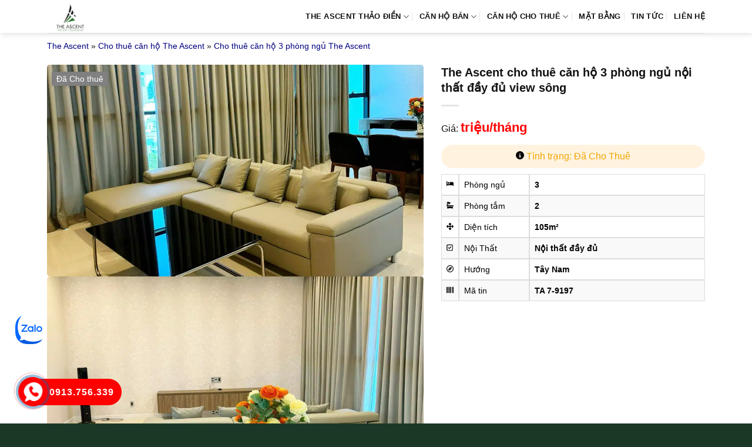

--- FILE ---
content_type: text/html; charset=UTF-8
request_url: https://canhotheascent.org/the-ascent-cho-thue-can-ho-3-phong-ngu-noi-that-day-du-view-song/
body_size: 12541
content:
<!DOCTYPE html><html lang="vi" prefix="og: https://ogp.me/ns#" class="loading-site no-js"><head><script data-no-optimize="1">var litespeed_docref=sessionStorage.getItem("litespeed_docref");litespeed_docref&&(Object.defineProperty(document,"referrer",{get:function(){return litespeed_docref}}),sessionStorage.removeItem("litespeed_docref"));</script> <meta charset="UTF-8" /><link rel="profile" href="http://gmpg.org/xfn/11" /><link rel="pingback" href="https://canhotheascent.org/xmlrpc.php" /><meta name="viewport" content="width=device-width, initial-scale=1" /><title>The Ascent cho thuê căn hộ 3 phòng ngủ nội thất đầy đủ view sông</title><meta name="description" content="Căn hộ The Ascent Thảo Điền cho thuê căn hộ 3 phòng ngủ. Căn hộ diện tích 99 m2, view sông Sài Gòn và trung tâm Thảo Điền. Căn hộ thuộc block B, lầu 09. Căn"/><meta name="robots" content="follow, index, max-snippet:-1, max-video-preview:-1, max-image-preview:large"/><link rel="canonical" href="https://canhotheascent.org/the-ascent-cho-thue-can-ho-3-phong-ngu-noi-that-day-du-view-song/" /><meta property="og:locale" content="vi_VN" /><meta property="og:type" content="article" /><meta property="og:title" content="The Ascent cho thuê căn hộ 3 phòng ngủ nội thất đầy đủ view sông" /><meta property="og:description" content="Căn hộ The Ascent Thảo Điền cho thuê căn hộ 3 phòng ngủ. Căn hộ diện tích 99 m2, view sông Sài Gòn và trung tâm Thảo Điền. Căn hộ thuộc block B, lầu 09. Căn" /><meta property="og:url" content="https://canhotheascent.org/the-ascent-cho-thue-can-ho-3-phong-ngu-noi-that-day-du-view-song/" /><meta property="og:site_name" content="The Ascent Thảo Điền" /><meta property="og:updated_time" content="2025-05-27T15:07:04+07:00" /><meta property="og:image" content="https://canhotheascent.org/wp-content/uploads/2024/07/The-Ascent-apart-307.jpg" /><meta property="og:image:secure_url" content="https://canhotheascent.org/wp-content/uploads/2024/07/The-Ascent-apart-307.jpg" /><meta property="og:image:width" content="1200" /><meta property="og:image:height" content="720" /><meta property="og:image:alt" content="The Ascent cho thuê căn hộ 3 phòng ngủ nội thất đầy đủ view sông" /><meta property="og:image:type" content="image/jpeg" /><meta property="article:published_time" content="2024-02-02T01:08:46+07:00" /><meta property="article:modified_time" content="2025-05-27T15:07:04+07:00" /><meta name="twitter:card" content="summary_large_image" /><meta name="twitter:title" content="The Ascent cho thuê căn hộ 3 phòng ngủ nội thất đầy đủ view sông" /><meta name="twitter:description" content="Căn hộ The Ascent Thảo Điền cho thuê căn hộ 3 phòng ngủ. Căn hộ diện tích 99 m2, view sông Sài Gòn và trung tâm Thảo Điền. Căn hộ thuộc block B, lầu 09. Căn" /><meta name="twitter:image" content="https://canhotheascent.org/wp-content/uploads/2024/07/The-Ascent-apart-307.jpg" /> <script type="application/ld+json" class="rank-math-schema-pro">{"@context":"https://schema.org","@graph":[{"@type":"Organization","@id":"https://canhotheascent.org/#organization","name":"D\u1ef1 \u00e1n c\u0103n h\u1ed9 The Ascent Qu\u1eadn 2","logo":{"@type":"ImageObject","@id":"https://canhotheascent.org/#logo","url":"https://canhotheascent.org/wp-content/uploads/2022/10/logo-can-ho-the-ascent.png","contentUrl":"https://canhotheascent.org/wp-content/uploads/2022/10/logo-can-ho-the-ascent.png","caption":"The Ascent Th\u1ea3o \u0110i\u1ec1n","inLanguage":"vi","width":"172","height":"121"}},{"@type":"WebSite","@id":"https://canhotheascent.org/#website","url":"https://canhotheascent.org","name":"The Ascent Th\u1ea3o \u0110i\u1ec1n","publisher":{"@id":"https://canhotheascent.org/#organization"},"inLanguage":"vi"},{"@type":"ImageObject","@id":"https://canhotheascent.org/wp-content/uploads/2024/07/The-Ascent-apart-307.jpg","url":"https://canhotheascent.org/wp-content/uploads/2024/07/The-Ascent-apart-307.jpg","width":"1200","height":"720","inLanguage":"vi"},{"@type":"BreadcrumbList","@id":"https://canhotheascent.org/the-ascent-cho-thue-can-ho-3-phong-ngu-noi-that-day-du-view-song/#breadcrumb","itemListElement":[{"@type":"ListItem","position":"1","item":{"@id":"https://canhotheascent.org","name":"The Ascent"}},{"@type":"ListItem","position":"2","item":{"@id":"https://canhotheascent.org/cho-thue-can-ho-the-ascent/","name":"Cho thu\u00ea c\u0103n h\u1ed9 The Ascent"}},{"@type":"ListItem","position":"3","item":{"@id":"https://canhotheascent.org/cho-thue-can-ho-3-phong-ngu-the-ascent/","name":"Cho thu\u00ea c\u0103n h\u1ed9 3 ph\u00f2ng ng\u1ee7 The Ascent"}},{"@type":"ListItem","position":"4","item":{"@id":"https://canhotheascent.org/the-ascent-cho-thue-can-ho-3-phong-ngu-noi-that-day-du-view-song/","name":"The Ascent cho thu\u00ea c\u0103n h\u1ed9 3 ph\u00f2ng ng\u1ee7 n\u1ed9i th\u1ea5t \u0111\u1ea7y \u0111\u1ee7 view s\u00f4ng"}}]},{"@type":"WebPage","@id":"https://canhotheascent.org/the-ascent-cho-thue-can-ho-3-phong-ngu-noi-that-day-du-view-song/#webpage","url":"https://canhotheascent.org/the-ascent-cho-thue-can-ho-3-phong-ngu-noi-that-day-du-view-song/","name":"The Ascent cho thu\u00ea c\u0103n h\u1ed9 3 ph\u00f2ng ng\u1ee7 n\u1ed9i th\u1ea5t \u0111\u1ea7y \u0111\u1ee7 view s\u00f4ng","datePublished":"2024-02-02T01:08:46+07:00","dateModified":"2025-05-27T15:07:04+07:00","isPartOf":{"@id":"https://canhotheascent.org/#website"},"primaryImageOfPage":{"@id":"https://canhotheascent.org/wp-content/uploads/2024/07/The-Ascent-apart-307.jpg"},"inLanguage":"vi","breadcrumb":{"@id":"https://canhotheascent.org/the-ascent-cho-thue-can-ho-3-phong-ngu-noi-that-day-du-view-song/#breadcrumb"}},{"@type":"Person","@id":"https://canhotheascent.org/author/admin/","name":"admin","url":"https://canhotheascent.org/author/admin/","image":{"@type":"ImageObject","@id":"https://canhotheascent.org/wp-content/litespeed/avatar/cbb30ea63426da7c50056780cdcf6ca3.jpg?ver=1768723681","url":"https://canhotheascent.org/wp-content/litespeed/avatar/cbb30ea63426da7c50056780cdcf6ca3.jpg?ver=1768723681","caption":"admin","inLanguage":"vi"},"worksFor":{"@id":"https://canhotheascent.org/#organization"}},{"@type":"BlogPosting","headline":"The Ascent cho thu\u00ea c\u0103n h\u1ed9 3 ph\u00f2ng ng\u1ee7 n\u1ed9i th\u1ea5t \u0111\u1ea7y \u0111\u1ee7 view s\u00f4ng","datePublished":"2024-02-02T01:08:46+07:00","dateModified":"2025-05-27T15:07:04+07:00","articleSection":"Cho thu\u00ea c\u0103n h\u1ed9 3 ph\u00f2ng ng\u1ee7 The Ascent","author":{"@id":"https://canhotheascent.org/author/admin/","name":"admin"},"publisher":{"@id":"https://canhotheascent.org/#organization"},"description":"C\u0103n h\u1ed9 The Ascent Th\u1ea3o \u0110i\u1ec1n cho thu\u00ea\u00a0c\u0103n h\u1ed9 3 ph\u00f2ng ng\u1ee7. C\u0103n h\u1ed9 di\u1ec7n t\u00edch 99 m2, view s\u00f4ng S\u00e0i G\u00f2n v\u00e0 trung t\u00e2m Th\u1ea3o \u0110i\u1ec1n. C\u0103n h\u1ed9 thu\u1ed9c block B, l\u1ea7u 09. C\u0103n","name":"The Ascent cho thu\u00ea c\u0103n h\u1ed9 3 ph\u00f2ng ng\u1ee7 n\u1ed9i th\u1ea5t \u0111\u1ea7y \u0111\u1ee7 view s\u00f4ng","@id":"https://canhotheascent.org/the-ascent-cho-thue-can-ho-3-phong-ngu-noi-that-day-du-view-song/#richSnippet","isPartOf":{"@id":"https://canhotheascent.org/the-ascent-cho-thue-can-ho-3-phong-ngu-noi-that-day-du-view-song/#webpage"},"image":{"@id":"https://canhotheascent.org/wp-content/uploads/2024/07/The-Ascent-apart-307.jpg"},"inLanguage":"vi","mainEntityOfPage":{"@id":"https://canhotheascent.org/the-ascent-cho-thue-can-ho-3-phong-ngu-noi-that-day-du-view-song/#webpage"}}]}</script> <link rel='dns-prefetch' href='//fonts.googleapis.com' /><link href='https://fonts.gstatic.com' crossorigin rel='preconnect' /><link rel='prefetch' href='https://canhotheascent.org/wp-content/themes/flatsome/assets/js/flatsome.js?ver=e1ad26bd5672989785e1' /><link rel='prefetch' href='https://canhotheascent.org/wp-content/themes/flatsome/assets/js/chunk.slider.js?ver=3.19.9' /><link rel='prefetch' href='https://canhotheascent.org/wp-content/themes/flatsome/assets/js/chunk.popups.js?ver=3.19.9' /><link rel='prefetch' href='https://canhotheascent.org/wp-content/themes/flatsome/assets/js/chunk.tooltips.js?ver=3.19.9' /><link rel="alternate" type="application/rss+xml" title="Dòng thông tin The Ascent Thảo Điền &raquo;" href="https://canhotheascent.org/feed/" /><link rel="alternate" type="application/rss+xml" title="The Ascent Thảo Điền &raquo; Dòng bình luận" href="https://canhotheascent.org/comments/feed/" /><link rel="alternate" title="oNhúng (JSON)" type="application/json+oembed" href="https://canhotheascent.org/wp-json/oembed/1.0/embed?url=https%3A%2F%2Fcanhotheascent.org%2Fthe-ascent-cho-thue-can-ho-3-phong-ngu-noi-that-day-du-view-song%2F" /><link rel="alternate" title="oNhúng (XML)" type="text/xml+oembed" href="https://canhotheascent.org/wp-json/oembed/1.0/embed?url=https%3A%2F%2Fcanhotheascent.org%2Fthe-ascent-cho-thue-can-ho-3-phong-ngu-noi-that-day-du-view-song%2F&#038;format=xml" /><link data-optimized="2" rel="stylesheet" href="https://canhotheascent.org/wp-content/litespeed/css/2da607715a7350d256a009fa01aff816.css?ver=b1726" /> <script type="litespeed/javascript" data-src="https://canhotheascent.org/wp-includes/js/jquery/jquery.min.js" id="jquery-core-js"></script> <link rel="https://api.w.org/" href="https://canhotheascent.org/wp-json/" /><link rel="EditURI" type="application/rsd+xml" title="RSD" href="https://canhotheascent.org/xmlrpc.php?rsd" /><meta name="generator" content="WordPress 6.9" /><link rel='shortlink' href='https://canhotheascent.org/?p=9316' /><link rel="icon" href="https://canhotheascent.org/wp-content/uploads/2023/01/cropped-The-Ascent-2-ea-32x32.png" sizes="32x32" /><link rel="icon" href="https://canhotheascent.org/wp-content/uploads/2023/01/cropped-The-Ascent-2-ea-192x192.png" sizes="192x192" /><link rel="apple-touch-icon" href="https://canhotheascent.org/wp-content/uploads/2023/01/cropped-The-Ascent-2-ea-180x180.png" /><meta name="msapplication-TileImage" content="https://canhotheascent.org/wp-content/uploads/2023/01/cropped-The-Ascent-2-ea-270x270.png" /></head><body class="wp-singular property-template-default single single-property postid-9316 wp-theme-flatsome wp-child-theme-flatsome-child header-shadow lightbox nav-dropdown-has-arrow nav-dropdown-has-shadow nav-dropdown-has-border parallax-mobile"><a class="skip-link screen-reader-text" href="#main">Bỏ qua nội dung</a><div id="wrapper"><header id="header" class="header has-sticky sticky-jump"><div class="header-wrapper"><div id="masthead" class="header-main "><div class="header-inner flex-row container logo-left medium-logo-center" role="navigation"><div id="logo" class="flex-col logo"><a href="https://canhotheascent.org/" title="The Ascent Thảo Điền - the ascent, can ho the ascent, du an the ascent, the ascent quan 2, the ascent hoa binh" rel="home">
<img data-lazyloaded="1" src="[data-uri]" width="172" height="121" data-src="https://canhotheascent.org/wp-content/uploads/2022/10/logo-can-ho-the-ascent.png.webp" class="header_logo header-logo" alt="The Ascent Thảo Điền"/><img data-lazyloaded="1" src="[data-uri]" width="172" height="121" data-src="https://canhotheascent.org/wp-content/uploads/2022/10/logo-can-ho-the-ascent.png.webp" class="header-logo-dark" alt="The Ascent Thảo Điền"/></a></div><div class="flex-col show-for-medium flex-left"><ul class="mobile-nav nav nav-left "><li class="nav-icon has-icon"><div class="header-button">		<a href="#" data-open="#main-menu" data-pos="left" data-bg="main-menu-overlay" data-color="" class="icon primary button round is-small" aria-label="Menu" aria-controls="main-menu" aria-expanded="false"><i class="icon-menu" ></i>
</a></div></li></ul></div><div class="flex-col hide-for-medium flex-left
flex-grow"><ul class="header-nav header-nav-main nav nav-left  nav-divided nav-spacing-medium nav-uppercase" ></ul></div><div class="flex-col hide-for-medium flex-right"><ul class="header-nav header-nav-main nav nav-right  nav-divided nav-spacing-medium nav-uppercase"><li id="menu-item-7407" class="menu-item menu-item-type-post_type menu-item-object-page menu-item-home menu-item-has-children menu-item-7407 menu-item-design-default has-dropdown"><a href="https://canhotheascent.org/" class="nav-top-link" aria-expanded="false" aria-haspopup="menu">THE ASCENT THẢO ĐIỀN<i class="icon-angle-down" ></i></a><ul class="sub-menu nav-dropdown nav-dropdown-simple"><li id="menu-item-355" class="menu-item menu-item-type-post_type menu-item-object-page menu-item-355"><a href="https://canhotheascent.org/vi-tri-du-an-can-ho-the-ascent-thao-dien-quan-2/">VỊ TRÍ</a></li><li id="menu-item-353" class="menu-item menu-item-type-post_type menu-item-object-page menu-item-353"><a href="https://canhotheascent.org/tien-ich-du-an-can-ho-the-ascent-thao-dien-quan-2/">TIỆN ÍCH</a></li><li id="menu-item-349" class="menu-item menu-item-type-post_type menu-item-object-page menu-item-349"><a href="https://canhotheascent.org/chu-dau-tu-du-an-can-ho-the-ascent-thao-dien-quan-2/">CHỦ ĐẦU TƯ</a></li><li id="menu-item-350" class="menu-item menu-item-type-post_type menu-item-object-page menu-item-350"><a href="https://canhotheascent.org/doi-tac-phat-trien-du-an-can-ho-the-ascent-thao-dien-quan-2/">ĐỐI TÁC</a></li></ul></li><li id="menu-item-9395" class="menu-item menu-item-type-taxonomy menu-item-object-category_property menu-item-has-children menu-item-9395 menu-item-design-default has-dropdown"><a href="https://canhotheascent.org/ban-can-ho-the-ascent/" class="nav-top-link" aria-expanded="false" aria-haspopup="menu">Căn hộ bán<i class="icon-angle-down" ></i></a><ul class="sub-menu nav-dropdown nav-dropdown-simple"><li id="menu-item-9396" class="menu-item menu-item-type-taxonomy menu-item-object-category_property menu-item-9396"><a href="https://canhotheascent.org/ban-can-ho-2-phong-ngu-the-ascent/">Bán 2 phòng ngủ</a></li><li id="menu-item-9397" class="menu-item menu-item-type-taxonomy menu-item-object-category_property menu-item-9397"><a href="https://canhotheascent.org/ban-can-ho-3-phong-ngu-the-ascent/">Bán 3 phòng ngủ</a></li></ul></li><li id="menu-item-9398" class="menu-item menu-item-type-taxonomy menu-item-object-category_property current-property-ancestor menu-item-has-children menu-item-9398 menu-item-design-default has-dropdown"><a href="https://canhotheascent.org/cho-thue-can-ho-the-ascent/" class="nav-top-link" aria-expanded="false" aria-haspopup="menu">Căn hộ cho thuê<i class="icon-angle-down" ></i></a><ul class="sub-menu nav-dropdown nav-dropdown-simple"><li id="menu-item-9399" class="menu-item menu-item-type-taxonomy menu-item-object-category_property menu-item-9399"><a href="https://canhotheascent.org/cho-thue-can-ho-2-phong-ngu-the-ascent/">Thuê 2 phòng ngủ</a></li><li id="menu-item-9400" class="menu-item menu-item-type-taxonomy menu-item-object-category_property current-property-ancestor current-menu-parent current-property-parent menu-item-9400 active"><a href="https://canhotheascent.org/cho-thue-can-ho-3-phong-ngu-the-ascent/">Thuê 3 phòng ngủ</a></li></ul></li><li id="menu-item-352" class="menu-item menu-item-type-post_type menu-item-object-page menu-item-352 menu-item-design-default"><a href="https://canhotheascent.org/mat-bang-du-an-can-ho-the-ascent-thao-dien-quan-2/" class="nav-top-link">MẶT BẰNG</a></li><li id="menu-item-8757" class="menu-item menu-item-type-taxonomy menu-item-object-category menu-item-8757 menu-item-design-default"><a href="https://canhotheascent.org/tin-tuc-the-ascent/" class="nav-top-link">TIN TỨC</a></li><li id="menu-item-351" class="menu-item menu-item-type-post_type menu-item-object-page menu-item-351 menu-item-design-default"><a href="https://canhotheascent.org/lien-he-du-an-can-ho-the-ascent-thao-dien-quan-2/" class="nav-top-link">LIÊN HỆ</a></li></ul></div><div class="flex-col show-for-medium flex-right"><ul class="mobile-nav nav nav-right "></ul></div></div><div class="container"><div class="top-divider full-width"></div></div></div><div class="header-bg-container fill"><div class="header-bg-image fill"></div><div class="header-bg-color fill"></div></div></div></header><main id="main" class=""><div id="content" role="main" class="content_property"><section class="section section-no-padding"><div class="section-content relative"><div class="row"><div class="col small-12 large-12"><div class="crumbs"><nav aria-label="breadcrumbs" class="rank-math-breadcrumb"><p><a href="https://canhotheascent.org">The Ascent</a><span class="separator"> &raquo; </span><a href="https://canhotheascent.org/cho-thue-can-ho-the-ascent/">Cho thuê căn hộ The Ascent</a><span class="separator"> &raquo; </span><a href="https://canhotheascent.org/cho-thue-can-ho-3-phong-ngu-the-ascent/">Cho thuê căn hộ 3 phòng ngủ The Ascent</a></p></nav></div></div><div class="col medium-7 small-12 large-7"><div class="col-inner"><div class="label-custom">
<span class="labelcus dachothue">
Đã Cho thuê                                    </span></div><div class="property_gallery"><link rel="preload" as="image" href="https://canhotheascent.org/wp-content/uploads/2024/07/The-Ascent-apart-307.jpg"><div class="property-gallery-slider slider slider-nav-small mb-half flickity-enabled is-draggable"><div class="my-flickity-slider  is-nav-selected"><a class="image-lightbox lightbox-gallery" href="https://canhotheascent.org/wp-content/uploads/2024/07/The-Ascent-apart-307.jpg">
<img data-lazyloaded="1" src="[data-uri]" width="1200" height="720" data-src="https://canhotheascent.org/wp-content/uploads/2024/07/The-Ascent-apart-307.jpg.webp" alt="The Ascent cho thuê căn hộ 3 phòng ngủ nội thất đầy đủ view sông" loading="lazy" decoding="async">
</a></div><div class="my-flickity-slider "><a class="image-lightbox lightbox-gallery" href="https://canhotheascent.org/wp-content/uploads/2024/07/The-Ascent-apart-308.jpg">
<img data-lazyloaded="1" src="[data-uri]" width="1200" height="720" data-src="https://canhotheascent.org/wp-content/uploads/2024/07/The-Ascent-apart-308.jpg.webp" alt="The Ascent cho thuê căn hộ 3 phòng ngủ nội thất đầy đủ view sông" loading="lazy" decoding="async">
</a></div><div class="my-flickity-slider "><a class="image-lightbox lightbox-gallery" href="https://canhotheascent.org/wp-content/uploads/2024/07/The-Ascent-apart-309.jpg">
<img data-lazyloaded="1" src="[data-uri]" width="1200" height="720" data-src="https://canhotheascent.org/wp-content/uploads/2024/07/The-Ascent-apart-309.jpg.webp" alt="The Ascent cho thuê căn hộ 3 phòng ngủ nội thất đầy đủ view sông" loading="lazy" decoding="async">
</a></div><div class="my-flickity-slider "><a class="image-lightbox lightbox-gallery" href="https://canhotheascent.org/wp-content/uploads/2024/07/The-Ascent-apart-313.jpg">
<img data-lazyloaded="1" src="[data-uri]" width="1200" height="720" data-src="https://canhotheascent.org/wp-content/uploads/2024/07/The-Ascent-apart-313.jpg.webp" alt="The Ascent cho thuê căn hộ 3 phòng ngủ nội thất đầy đủ view sông" loading="lazy" decoding="async">
</a></div><div class="my-flickity-slider "><a class="image-lightbox lightbox-gallery" href="https://canhotheascent.org/wp-content/uploads/2024/07/The-Ascent-apart-315.jpg">
<img data-lazyloaded="1" src="[data-uri]" width="1200" height="720" data-src="https://canhotheascent.org/wp-content/uploads/2024/07/The-Ascent-apart-315.jpg.webp" alt="The Ascent cho thuê căn hộ 3 phòng ngủ nội thất đầy đủ view sông" loading="lazy" decoding="async">
</a></div></div><div class="product-thumbnails thumbnails slider row row-collapse row-slider slider-nav-small small-columns-6 flickity-enabled"><div class="col  first">
<a>
<img data-lazyloaded="1" src="[data-uri]" width="1200" height="720" data-src="https://canhotheascent.org/wp-content/uploads/2024/07/The-Ascent-apart-307.jpg.webp" alt="The Ascent cho thuê căn hộ 3 phòng ngủ nội thất đầy đủ view sông" loading="lazy" decoding="async">
</a></div><div class="col ">
<a>
<img data-lazyloaded="1" src="[data-uri]" width="1200" height="720" data-src="https://canhotheascent.org/wp-content/uploads/2024/07/The-Ascent-apart-308.jpg.webp" alt="The Ascent cho thuê căn hộ 3 phòng ngủ nội thất đầy đủ view sông" loading="lazy" decoding="async">
</a></div><div class="col ">
<a>
<img data-lazyloaded="1" src="[data-uri]" width="1200" height="720" data-src="https://canhotheascent.org/wp-content/uploads/2024/07/The-Ascent-apart-309.jpg.webp" alt="The Ascent cho thuê căn hộ 3 phòng ngủ nội thất đầy đủ view sông" loading="lazy" decoding="async">
</a></div><div class="col ">
<a>
<img data-lazyloaded="1" src="[data-uri]" width="1200" height="720" data-src="https://canhotheascent.org/wp-content/uploads/2024/07/The-Ascent-apart-313.jpg.webp" alt="The Ascent cho thuê căn hộ 3 phòng ngủ nội thất đầy đủ view sông" loading="lazy" decoding="async">
</a></div><div class="col ">
<a>
<img data-lazyloaded="1" src="[data-uri]" width="1200" height="720" data-src="https://canhotheascent.org/wp-content/uploads/2024/07/The-Ascent-apart-315.jpg.webp" alt="The Ascent cho thuê căn hộ 3 phòng ngủ nội thất đầy đủ view sông" loading="lazy" decoding="async">
</a></div></div></div></div></div><div class="col medium-5 small-12 large-5"><div class="col-inner"><h1 class="titlepro">The Ascent cho thuê căn hộ 3 phòng ngủ nội thất đầy đủ view sông</h1><div class="is-divider"></div><div class="pricesingle">Giá: <span>triệu/tháng</span></div><div class="tinhtrang ttdachothue">
<i class="icon-info-circle"></i> Tình trạng: Đã Cho Thuê</div><table class="table"><tbody><tr><td style="width:30px"><span class="fa icon-bed"></span></td><td style="width:120px">Phòng ngủ</td><td><strong>3</strong></td></tr><tr><td style="width:30px"><span class="fa icon-bathtub"></span></td><td style="width:120px">Phòng tắm</td><td><strong>2</strong></td></tr><tr><td style="width:30px"><span class="fa icon-arrows-alt"></span></td><td style="width:120px">Diện tích</td><td><strong>105m²</strong></td></tr><tr><td style="width:30px"><span class="fa icon-check-square"></span></td><td style="width:120px">Nội Thất</td><td><strong>Nội thất đầy đủ</strong></td></tr><tr><td style="width:30px"><span class="fa icon-compass"></span></td><td style="width:120px">Hướng</td><td><strong>Tây Nam</strong></td></tr><tr><td style="width:30px"><span class="fa icon-barcode"></span></td><td style="width:120px">Mã tin</td><td><strong>TA 7-9197</strong></td></tr></tbody></table></div></div></div></div></section><section class="section section-no-padding"><div class="section-content relative"><div class="is-border"></div><div class="row row-solid"><div class="col medium-8 small-12 large-8"><div class="col-inner"><div class="post-content"><h3><u>Thông tin mô tả</u></h3><p style="text-align: justify;"><a href="https://canhotheascent.org/cho-thue-can-ho-the-ascent/">Căn hộ The Ascent Thảo Điền cho thuê</a> căn hộ 3 phòng ngủ. Căn hộ diện tích 99 m2, view sông Sài Gòn và trung tâm Thảo Điền. Căn hộ thuộc block B, lầu 09. Căn hộ The Ascent Thảo Điền cho thuê địa chỉ tại Quốc Hương.</p><p style="text-align: justify;">Căn hộ đã được decor và trang bị đầy đủ nội thất cao cấp. The Ascent Thảo Điền quy tụ những tên tuổi lớn trong ngành xây dựng, công ty kiến trúc cảnh quan uy tín. Căn hộ The Ascent Thảo Điền cho thuê giá cực rẻ <span style="color: #ff0000;"><strong>Đã cho thuê</strong></span>.</p><p style="text-align: justify;">Cho thuê căn hộ The Ascent Thảo Điền do chủ đầu tư Tiến Phát Investment phát triển. <a href="https://canhotheascent.org/chu-dau-tu-du-an-can-ho-the-ascent-thao-dien-quan-2/">Chủ đầu tư The Ascent Thảo Điền</a> đã bàn giao nhà và đang triển khai khắp các Quận tại Tp.HCM, mang lại niềm tin cho khách hàng trong giai đoạn hiện tại. Không gian căn hộ The Ascent Thảo Điền thoáng đãng, rộng rãi đảm bảo cho bạn có một cuộc sống tiện nghi và đầy tự hào.</p><p style="text-align: justify;">Căn hộ The Ascent Thảo Điền cho thuê tại khu quận 2 phường Thảo Điền, Tọa lạc tại một trong những khu dân cư được yêu thích nhất Thành phố Hồ Chí Minh. The Ascent Thảo Điền có đầy đủ những tiện ích cho một khu nhà ở hạng sang. Khách hàng là những doanh nhân thành đạt, người nổi tiếng, các chuyên gia đầu ngành…</p><p style="text-align: justify;">Cho thuê căn hộ <a href="https://canhotheascent.org/">dự án The Ascent Thảo Điền</a> nhiều sự lựa chọn. Vui lòng liên hệ nhân viên kinh doanh để biết những thông tin đang chào bán với giá hấp hẫn – view đẹp. Bộ phận chăm sóc khách hàng <span style="color: #0000ff;"><strong>Hotline – 0906765092</strong></span></p><div class='clearfix'></div></div></div></div><div class="col medium-4 small-12 large-4"><div class="col-inner"><aside id="nav_menu-2" class="widget widget_nav_menu"><span class="widget-title "><span>Danh Mục</span></span><div class="is-divider small"></div><div class="menu-menu-sp-container"><ul id="menu-menu-sp" class="menu"><li id="menu-item-9404" class="menu-item menu-item-type-taxonomy menu-item-object-category_property current-property-ancestor menu-item-has-children menu-item-9404"><a href="https://canhotheascent.org/cho-thue-can-ho-the-ascent/">The Ascent cho thuê</a><ul class="sub-menu"><li id="menu-item-9405" class="menu-item menu-item-type-taxonomy menu-item-object-category_property menu-item-9405"><a href="https://canhotheascent.org/cho-thue-can-ho-2-phong-ngu-the-ascent/">Cho thuê căn hộ  The Ascent 2 phòng ngủ</a></li><li id="menu-item-9406" class="menu-item menu-item-type-taxonomy menu-item-object-category_property current-property-ancestor current-menu-parent current-property-parent menu-item-9406"><a href="https://canhotheascent.org/cho-thue-can-ho-3-phong-ngu-the-ascent/">Cho thuê căn hộ The Ascent 3 phòng ngủ</a></li></ul></li><li id="menu-item-9401" class="menu-item menu-item-type-taxonomy menu-item-object-category_property menu-item-has-children menu-item-9401"><a href="https://canhotheascent.org/ban-can-ho-the-ascent/">Bán căn hộ The Ascent</a><ul class="sub-menu"><li id="menu-item-9402" class="menu-item menu-item-type-taxonomy menu-item-object-category_property menu-item-9402"><a href="https://canhotheascent.org/ban-can-ho-2-phong-ngu-the-ascent/">Bán The Ascent 2 phòng ngủ</a></li><li id="menu-item-9403" class="menu-item menu-item-type-taxonomy menu-item-object-category_property menu-item-9403"><a href="https://canhotheascent.org/ban-can-ho-3-phong-ngu-the-ascent/">Bán The Ascent 3 phòng ngủ</a></li></ul></li></ul></div></aside></div></div></div></div></section><section class="section section-no-padding"><div class="section-content relative"><div class="row"><div class="col small-12 large-12"><div class="col-inner section-padding-top"><h3>Tin Khác :</h3></div></div><div class="col medium-4 small-12 large-4"><div class="col-inner"><div class="label-custom"><span class="labelcus moinhat">Mới nhất</span></div><div class="box pro has-hover box-text-bottom"><div class="box-image">
<a href="https://canhotheascent.org/cho-thue-the-ascent-can-ho-tang-cao-co-du-noi-that-3-phong-ngu-view-song/" title="Cho thuê The Ascent căn hộ tầng cao có đủ nội thất 3 phòng ngủ view sông">
<img data-lazyloaded="1" src="[data-uri]" width="1200" height="720" data-src="https://canhotheascent.org/wp-content/uploads/2025/06/The-Ascent-apart-260.jpg.webp" class="attachment-large size-large" alt="" loading="lazy" decoding="async" data-srcset="https://canhotheascent.org/wp-content/uploads/2025/06/The-Ascent-apart-260.jpg.webp 1200w, https://canhotheascent.org/wp-content/uploads/2025/06/The-Ascent-apart-260-768x461.jpg.webp 768w" data-sizes="auto, (max-width: 1200px) 100vw, 1200px" /><div class="countgallery"><i class="icon-image"></i> 6</div>                </a></div><div class="box-text text-left"><div class="box-text-inner"><h2><a href="https://canhotheascent.org/cho-thue-the-ascent-can-ho-tang-cao-co-du-noi-that-3-phong-ngu-view-song/">Cho thuê The Ascent căn hộ tầng cao có đủ nội thất 3 phòng ngủ view sông</a></h2><div class="is-divider"></div><div class="short-description"><div class="pricepro">Giá: <span>35 triệu/tháng</span></div><ul class="detailroom"><li title="Phòng ngủ" class="bed">
<span class="icon-bed"></span> 3</li><li title="Phòng tắm">
<span class="icon-bathtub"></span> 2</li><li title="Diện tích">
<span class="icon-arrows-alt"></span> 103m²</li><li title="Nội thất">
<span class="icon-check-square"></span> Nội thất đầy đủ</li><li title="Mã tin">
<span class="icon-barcode"></span> TA 8-8597</li></ul></div></div></div></div></div></div><div class="col medium-4 small-12 large-4"><div class="col-inner"><div class="label-custom"><span class="labelcus moinhat">Mới nhất</span></div><div class="box pro has-hover box-text-bottom"><div class="box-image">
<a href="https://canhotheascent.org/can-ho-cho-thue-the-ascent-tang-cao-noi-that-full-3-phong-ngu-view-song/" title="Căn hộ cho thuê The Ascent tầng cao nội thất full 3 phòng ngủ view sông">
<img data-lazyloaded="1" src="[data-uri]" width="1200" height="720" data-src="https://canhotheascent.org/wp-content/uploads/2025/06/The-Ascent-apart-317.jpg.webp" class="attachment-large size-large" alt="" loading="lazy" decoding="async" data-srcset="https://canhotheascent.org/wp-content/uploads/2025/06/The-Ascent-apart-317.jpg.webp 1200w, https://canhotheascent.org/wp-content/uploads/2025/06/The-Ascent-apart-317-768x461.jpg.webp 768w" data-sizes="auto, (max-width: 1200px) 100vw, 1200px" /><div class="countgallery"><i class="icon-image"></i> 7</div>                </a></div><div class="box-text text-left"><div class="box-text-inner"><h2><a href="https://canhotheascent.org/can-ho-cho-thue-the-ascent-tang-cao-noi-that-full-3-phong-ngu-view-song/">Căn hộ cho thuê The Ascent tầng cao nội thất full 3 phòng ngủ view sông</a></h2><div class="is-divider"></div><div class="short-description"><div class="pricepro">Giá: <span>35 triệu/tháng</span></div><ul class="detailroom"><li title="Phòng ngủ" class="bed">
<span class="icon-bed"></span> 3</li><li title="Phòng tắm">
<span class="icon-bathtub"></span> 2</li><li title="Diện tích">
<span class="icon-arrows-alt"></span> 103m²</li><li title="Nội thất">
<span class="icon-check-square"></span> Nội thất đầy đủ</li><li title="Mã tin">
<span class="icon-barcode"></span> TA 7-8798</li></ul></div></div></div></div></div></div><div class="col medium-4 small-12 large-4"><div class="col-inner"><div class="label-custom"><span class="labelcus moinhat">Mới nhất</span><span class="labelcus giatot">Giá Tốt</span></div><div class="box pro has-hover box-text-bottom"><div class="box-image">
<a href="https://canhotheascent.org/cho-thue-can-ho-the-ascent-tang-cao-noi-that-full-3-phong-ngu-view-song-mat/" title="Cho thuê căn hộ The Ascent tầng cao nội thất full 3 phòng ngủ view sông mát">
<img data-lazyloaded="1" src="[data-uri]" width="1200" height="720" data-src="https://canhotheascent.org/wp-content/uploads/2025/05/The-Ascent-apart-272.jpg" class="attachment-large size-large" alt="" loading="lazy" decoding="async" data-srcset="https://canhotheascent.org/wp-content/uploads/2025/05/The-Ascent-apart-272.jpg 1200w, https://canhotheascent.org/wp-content/uploads/2025/05/The-Ascent-apart-272-768x461.jpg 768w" data-sizes="auto, (max-width: 1200px) 100vw, 1200px" /><div class="countgallery"><i class="icon-image"></i> 7</div>                </a></div><div class="box-text text-left"><div class="box-text-inner"><h2><a href="https://canhotheascent.org/cho-thue-can-ho-the-ascent-tang-cao-noi-that-full-3-phong-ngu-view-song-mat/">Cho thuê căn hộ The Ascent tầng cao nội thất full 3 phòng ngủ view sông mát</a></h2><div class="is-divider"></div><div class="short-description"><div class="pricepro">Giá: <span>30 triệu/tháng</span></div><ul class="detailroom"><li title="Phòng ngủ" class="bed">
<span class="icon-bed"></span> 3</li><li title="Phòng tắm">
<span class="icon-bathtub"></span> 2</li><li title="Diện tích">
<span class="icon-arrows-alt"></span> 103m²</li><li title="Nội thất">
<span class="icon-check-square"></span> Nội thất đầy đủ</li><li title="Mã tin">
<span class="icon-barcode"></span> TA 8-7897</li></ul></div></div></div></div></div></div><div class="col medium-4 small-12 large-4"><div class="col-inner"><div class="label-custom"><span class="labelcus moinhat">Mới nhất</span><span class="labelcus giatot">Giá Tốt</span></div><div class="box pro has-hover box-text-bottom"><div class="box-image">
<a href="https://canhotheascent.org/can-ho-cho-thue-the-ascent-tang-cao-day-du-noi-that-3-phong-ngu-view-song/" title="Căn họ cho thuê The Ascent tầng cao đầy đủ nội thất 3 phòng ngủ view sông">
<img data-lazyloaded="1" src="[data-uri]" width="1200" height="720" data-src="https://canhotheascent.org/wp-content/uploads/2025/05/The-Ascent-apart-436.jpg.webp" class="attachment-large size-large" alt="" loading="lazy" decoding="async" data-srcset="https://canhotheascent.org/wp-content/uploads/2025/05/The-Ascent-apart-436.jpg.webp 1200w, https://canhotheascent.org/wp-content/uploads/2025/05/The-Ascent-apart-436-768x461.jpg.webp 768w" data-sizes="auto, (max-width: 1200px) 100vw, 1200px" /><div class="countgallery"><i class="icon-image"></i> 7</div>                </a></div><div class="box-text text-left"><div class="box-text-inner"><h2><a href="https://canhotheascent.org/can-ho-cho-thue-the-ascent-tang-cao-day-du-noi-that-3-phong-ngu-view-song/">Căn họ cho thuê The Ascent tầng cao đầy đủ nội thất 3 phòng ngủ view sông</a></h2><div class="is-divider"></div><div class="short-description"><div class="pricepro">Giá: <span>27 triệu/tháng</span></div><ul class="detailroom"><li title="Phòng ngủ" class="bed">
<span class="icon-bed"></span> 3</li><li title="Phòng tắm">
<span class="icon-bathtub"></span> 2</li><li title="Diện tích">
<span class="icon-arrows-alt"></span> 103m²</li><li title="Nội thất">
<span class="icon-check-square"></span> Nội thất đầy đủ</li><li title="Mã tin">
<span class="icon-barcode"></span> TA 7-8997</li></ul></div></div></div></div></div></div></div></div></section></div></main><footer id="footer" class="footer-wrapper"><div class="footer-widgets footer footer-1"><div class="row dark large-columns-2 mb-0"><div id="text-3" class="col pb-0 widget widget_text"><span class="widget-title">THÔNG TIN LIÊN HỆ</span><div class="is-divider small"></div><div class="textwidget"><p><strong>[Hotline 1]:</strong> 0913.756.339<br />
<strong>[Hotline 2]:</strong> 0906 765 092<br />
<strong>Địa chỉ:</strong> số 58 Quốc Hương, phường Thảo Điền, Tp. Thủ Đức (Quận 2), Tp.HCM<br />
<strong>Email:</strong> canhotheascent@gmail.com</p></div></div><div id="text-9" class="col pb-0 widget widget_text"><span class="widget-title">Đăng Ký Nhanh</span><div class="is-divider small"></div><div class="textwidget"><div class="wpcf7 no-js" id="wpcf7-f7957-o1" lang="vi" dir="ltr" data-wpcf7-id="7957"><div class="screen-reader-response"><p role="status" aria-live="polite" aria-atomic="true"></p><ul></ul></div><form action="/the-ascent-cho-thue-can-ho-3-phong-ngu-noi-that-day-du-view-song/#wpcf7-f7957-o1" method="post" class="wpcf7-form init" aria-label="Form liên hệ" novalidate="novalidate" data-status="init"><fieldset class="hidden-fields-container"><input type="hidden" name="_wpcf7" value="7957" /><input type="hidden" name="_wpcf7_version" value="6.1.4" /><input type="hidden" name="_wpcf7_locale" value="vi" /><input type="hidden" name="_wpcf7_unit_tag" value="wpcf7-f7957-o1" /><input type="hidden" name="_wpcf7_container_post" value="0" /><input type="hidden" name="_wpcf7_posted_data_hash" value="" /></fieldset><p><span class="wpcf7-form-control-wrap" data-name="ho-ten"><input size="40" maxlength="400" class="wpcf7-form-control wpcf7-text wpcf7-validates-as-required form-control" aria-required="true" aria-invalid="false" placeholder="Họ và tên" value="" type="text" name="ho-ten" /></span><br />
<span class="wpcf7-form-control-wrap" data-name="dienthoai"><input size="40" maxlength="400" class="wpcf7-form-control wpcf7-tel wpcf7-validates-as-required wpcf7-text wpcf7-validates-as-tel form-control" aria-required="true" aria-invalid="false" placeholder="Số điện thoại" value="" type="tel" name="dienthoai" /></span><br />
<input class="wpcf7-form-control wpcf7-submit has-spinner btn btn-submit" type="submit" value="Đăng ký" /></p><div class="wpcf7-response-output" aria-hidden="true"></div></form></div></div></div></div></div><div class="footer-widgets footer footer-2 dark"><div class="row dark large-columns-1 mb-0"><div id="text-5" class="col pb-0 widget widget_text"><div class="textwidget"><p>Tag Từ Khóa: <a href="https://canhotheascent.org/">the ascent</a>, <a href="https://canhotheascent.org/">the ascent thảo điền</a>, <a href="https://canhotheascent.org/">ascent thảo điền</a>, <a href="https://canhotheascent.org/">chung cư ascent thảo điền</a>, <a href="https://canhotheascent.org/cho-thue-can-ho-the-ascent/">cho thuê the ascent</a>, <a href="https://canhotheascent.org/cho-thue-can-ho-the-ascent/">cho thuê căn hộ the ascent</a>, <a href="https://canhotheascent.org/cho-thue-can-ho-the-ascent/">the ascent cho thuê</a>, <a href="https://canhotheascent.org/cho-thue-can-ho-the-ascent/">thuê the ascent</a>, <a href="https://canhotheascent.org/tong-hop/">Tin Tổng Hợp</a></p><p>Dự án lân cận: <a href="https://canhothevista.org/">The Vista An Phú canhothevista.org</a>, <a href="https://duangatewaythaodien.net/">dự án Gateway Thảo Điền duangatewaythaodien.net</a>,  <a href="https://daiquangminh.org/">Sala Thủ Thiêm daiquangminh.org</a>, dự án <a href="https://parishoangkimq2.com/">Paris Hoàng Kim</a> Quận 2</p></div></div></div></div><div class="absolute-footer dark medium-text-center small-text-center"><div class="container clearfix"><div class="footer-primary pull-left"><div class="copyright-footer">
Copyright 2026 © <strong>Canhotheascent.org</strong></div></div></div></div></footer></div><div id="main-menu" class="mobile-sidebar no-scrollbar mfp-hide"><div class="sidebar-menu no-scrollbar "><ul class="nav nav-sidebar nav-vertical nav-uppercase" data-tab="1"><li class="header-search-form search-form html relative has-icon"><div class="header-search-form-wrapper"><div class="searchform-wrapper ux-search-box relative is-normal"><form method="get" class="searchform" action="https://canhotheascent.org/" role="search"><div class="flex-row relative"><div class="flex-col flex-grow">
<input type="search" class="search-field mb-0" name="s" value="" id="s" placeholder="Tìm Kiếm" /></div><div class="flex-col">
<button type="submit" class="ux-search-submit submit-button secondary button icon mb-0" aria-label="Gửi">
<i class="icon-search" ></i>				</button></div></div><div class="live-search-results text-left z-top"></div></form></div></div></li><li class="menu-item menu-item-type-post_type menu-item-object-page menu-item-home menu-item-has-children menu-item-7407"><a href="https://canhotheascent.org/">THE ASCENT THẢO ĐIỀN</a><ul class="sub-menu nav-sidebar-ul children"><li class="menu-item menu-item-type-post_type menu-item-object-page menu-item-355"><a href="https://canhotheascent.org/vi-tri-du-an-can-ho-the-ascent-thao-dien-quan-2/">VỊ TRÍ</a></li><li class="menu-item menu-item-type-post_type menu-item-object-page menu-item-353"><a href="https://canhotheascent.org/tien-ich-du-an-can-ho-the-ascent-thao-dien-quan-2/">TIỆN ÍCH</a></li><li class="menu-item menu-item-type-post_type menu-item-object-page menu-item-349"><a href="https://canhotheascent.org/chu-dau-tu-du-an-can-ho-the-ascent-thao-dien-quan-2/">CHỦ ĐẦU TƯ</a></li><li class="menu-item menu-item-type-post_type menu-item-object-page menu-item-350"><a href="https://canhotheascent.org/doi-tac-phat-trien-du-an-can-ho-the-ascent-thao-dien-quan-2/">ĐỐI TÁC</a></li></ul></li><li class="menu-item menu-item-type-taxonomy menu-item-object-category_property menu-item-has-children menu-item-9395"><a href="https://canhotheascent.org/ban-can-ho-the-ascent/">Căn hộ bán</a><ul class="sub-menu nav-sidebar-ul children"><li class="menu-item menu-item-type-taxonomy menu-item-object-category_property menu-item-9396"><a href="https://canhotheascent.org/ban-can-ho-2-phong-ngu-the-ascent/">Bán 2 phòng ngủ</a></li><li class="menu-item menu-item-type-taxonomy menu-item-object-category_property menu-item-9397"><a href="https://canhotheascent.org/ban-can-ho-3-phong-ngu-the-ascent/">Bán 3 phòng ngủ</a></li></ul></li><li class="menu-item menu-item-type-taxonomy menu-item-object-category_property current-property-ancestor menu-item-has-children menu-item-9398"><a href="https://canhotheascent.org/cho-thue-can-ho-the-ascent/">Căn hộ cho thuê</a><ul class="sub-menu nav-sidebar-ul children"><li class="menu-item menu-item-type-taxonomy menu-item-object-category_property menu-item-9399"><a href="https://canhotheascent.org/cho-thue-can-ho-2-phong-ngu-the-ascent/">Thuê 2 phòng ngủ</a></li><li class="menu-item menu-item-type-taxonomy menu-item-object-category_property current-property-ancestor current-menu-parent current-property-parent menu-item-9400"><a href="https://canhotheascent.org/cho-thue-can-ho-3-phong-ngu-the-ascent/">Thuê 3 phòng ngủ</a></li></ul></li><li class="menu-item menu-item-type-post_type menu-item-object-page menu-item-352"><a href="https://canhotheascent.org/mat-bang-du-an-can-ho-the-ascent-thao-dien-quan-2/">MẶT BẰNG</a></li><li class="menu-item menu-item-type-taxonomy menu-item-object-category menu-item-8757"><a href="https://canhotheascent.org/tin-tuc-the-ascent/">TIN TỨC</a></li><li class="menu-item menu-item-type-post_type menu-item-object-page menu-item-351"><a href="https://canhotheascent.org/lien-he-du-an-can-ho-the-ascent-thao-dien-quan-2/">LIÊN HỆ</a></li></ul></div></div> <script type="speculationrules">{"prefetch":[{"source":"document","where":{"and":[{"href_matches":"/*"},{"not":{"href_matches":["/wp-*.php","/wp-admin/*","/wp-content/uploads/*","/wp-content/*","/wp-content/plugins/*","/wp-content/themes/flatsome-child/*","/wp-content/themes/flatsome/*","/*\\?(.+)"]}},{"not":{"selector_matches":"a[rel~=\"nofollow\"]"}},{"not":{"selector_matches":".no-prefetch, .no-prefetch a"}}]},"eagerness":"conservative"}]}</script>  <script type="litespeed/javascript" data-src="https://www.googletagmanager.com/gtag/js?id=G-7W2NB1P66B"></script> <script type="litespeed/javascript">window.dataLayer=window.dataLayer||[];function gtag(){dataLayer.push(arguments)}
gtag('js',new Date());gtag('config','G-7W2NB1P66B')</script> <script type="text/javascript" src="https://canhotheascent.org/wp-content/plugins/litespeed-cache/assets/js/instant_click.min.js" id="litespeed-cache-js" defer="defer" data-wp-strategy="defer"></script> <div id="navigation_toolbox"><ul class="chat"><li class="c">
<a rel="nofollow" href="https://zalo.me/0913756339" target="_blank" title="Zalo">
<img data-lazyloaded="1" src="[data-uri]" data-src="https://canhotheascent.org/wp-content/themes/flatsome-child/images/icon-zalo.png" width="50px" height="50px" alt="Zalo 0913756339" loading="lazy" decoding="async">
</a></li></ul></div><div class="hotline-phone-ring-wrap"><div class="hotline-phone-ring"><div class="hotline-phone-ring-circle"></div><div class="hotline-phone-ring-circle-fill"></div><div class="hotline-phone-ring-img-circle">
<a rel="nofollow" href="tel:0913756339" class="pps-btn-img" title="Hotline">
<img data-lazyloaded="1" src="[data-uri]" data-src="https://canhotheascent.org/wp-content/themes/flatsome-child/images/icon-phone.png" width="33px" height="33px" alt="Hotline 0913756339" loading="lazy" decoding="async">
</a></div></div><div class="hotline-bar">
<a href="tel:0913756339" title="Hotline 0913756339">
<span class="text-hotline">0913.756.339</span>
</a></div></div> <script type="litespeed/javascript" data-src="https://uhchat.net/code.php?f=da9637" ></script> <script data-no-optimize="1">window.lazyLoadOptions=Object.assign({},{threshold:300},window.lazyLoadOptions||{});!function(t,e){"object"==typeof exports&&"undefined"!=typeof module?module.exports=e():"function"==typeof define&&define.amd?define(e):(t="undefined"!=typeof globalThis?globalThis:t||self).LazyLoad=e()}(this,function(){"use strict";function e(){return(e=Object.assign||function(t){for(var e=1;e<arguments.length;e++){var n,a=arguments[e];for(n in a)Object.prototype.hasOwnProperty.call(a,n)&&(t[n]=a[n])}return t}).apply(this,arguments)}function o(t){return e({},at,t)}function l(t,e){return t.getAttribute(gt+e)}function c(t){return l(t,vt)}function s(t,e){return function(t,e,n){e=gt+e;null!==n?t.setAttribute(e,n):t.removeAttribute(e)}(t,vt,e)}function i(t){return s(t,null),0}function r(t){return null===c(t)}function u(t){return c(t)===_t}function d(t,e,n,a){t&&(void 0===a?void 0===n?t(e):t(e,n):t(e,n,a))}function f(t,e){et?t.classList.add(e):t.className+=(t.className?" ":"")+e}function _(t,e){et?t.classList.remove(e):t.className=t.className.replace(new RegExp("(^|\\s+)"+e+"(\\s+|$)")," ").replace(/^\s+/,"").replace(/\s+$/,"")}function g(t){return t.llTempImage}function v(t,e){!e||(e=e._observer)&&e.unobserve(t)}function b(t,e){t&&(t.loadingCount+=e)}function p(t,e){t&&(t.toLoadCount=e)}function n(t){for(var e,n=[],a=0;e=t.children[a];a+=1)"SOURCE"===e.tagName&&n.push(e);return n}function h(t,e){(t=t.parentNode)&&"PICTURE"===t.tagName&&n(t).forEach(e)}function a(t,e){n(t).forEach(e)}function m(t){return!!t[lt]}function E(t){return t[lt]}function I(t){return delete t[lt]}function y(e,t){var n;m(e)||(n={},t.forEach(function(t){n[t]=e.getAttribute(t)}),e[lt]=n)}function L(a,t){var o;m(a)&&(o=E(a),t.forEach(function(t){var e,n;e=a,(t=o[n=t])?e.setAttribute(n,t):e.removeAttribute(n)}))}function k(t,e,n){f(t,e.class_loading),s(t,st),n&&(b(n,1),d(e.callback_loading,t,n))}function A(t,e,n){n&&t.setAttribute(e,n)}function O(t,e){A(t,rt,l(t,e.data_sizes)),A(t,it,l(t,e.data_srcset)),A(t,ot,l(t,e.data_src))}function w(t,e,n){var a=l(t,e.data_bg_multi),o=l(t,e.data_bg_multi_hidpi);(a=nt&&o?o:a)&&(t.style.backgroundImage=a,n=n,f(t=t,(e=e).class_applied),s(t,dt),n&&(e.unobserve_completed&&v(t,e),d(e.callback_applied,t,n)))}function x(t,e){!e||0<e.loadingCount||0<e.toLoadCount||d(t.callback_finish,e)}function M(t,e,n){t.addEventListener(e,n),t.llEvLisnrs[e]=n}function N(t){return!!t.llEvLisnrs}function z(t){if(N(t)){var e,n,a=t.llEvLisnrs;for(e in a){var o=a[e];n=e,o=o,t.removeEventListener(n,o)}delete t.llEvLisnrs}}function C(t,e,n){var a;delete t.llTempImage,b(n,-1),(a=n)&&--a.toLoadCount,_(t,e.class_loading),e.unobserve_completed&&v(t,n)}function R(i,r,c){var l=g(i)||i;N(l)||function(t,e,n){N(t)||(t.llEvLisnrs={});var a="VIDEO"===t.tagName?"loadeddata":"load";M(t,a,e),M(t,"error",n)}(l,function(t){var e,n,a,o;n=r,a=c,o=u(e=i),C(e,n,a),f(e,n.class_loaded),s(e,ut),d(n.callback_loaded,e,a),o||x(n,a),z(l)},function(t){var e,n,a,o;n=r,a=c,o=u(e=i),C(e,n,a),f(e,n.class_error),s(e,ft),d(n.callback_error,e,a),o||x(n,a),z(l)})}function T(t,e,n){var a,o,i,r,c;t.llTempImage=document.createElement("IMG"),R(t,e,n),m(c=t)||(c[lt]={backgroundImage:c.style.backgroundImage}),i=n,r=l(a=t,(o=e).data_bg),c=l(a,o.data_bg_hidpi),(r=nt&&c?c:r)&&(a.style.backgroundImage='url("'.concat(r,'")'),g(a).setAttribute(ot,r),k(a,o,i)),w(t,e,n)}function G(t,e,n){var a;R(t,e,n),a=e,e=n,(t=Et[(n=t).tagName])&&(t(n,a),k(n,a,e))}function D(t,e,n){var a;a=t,(-1<It.indexOf(a.tagName)?G:T)(t,e,n)}function S(t,e,n){var a;t.setAttribute("loading","lazy"),R(t,e,n),a=e,(e=Et[(n=t).tagName])&&e(n,a),s(t,_t)}function V(t){t.removeAttribute(ot),t.removeAttribute(it),t.removeAttribute(rt)}function j(t){h(t,function(t){L(t,mt)}),L(t,mt)}function F(t){var e;(e=yt[t.tagName])?e(t):m(e=t)&&(t=E(e),e.style.backgroundImage=t.backgroundImage)}function P(t,e){var n;F(t),n=e,r(e=t)||u(e)||(_(e,n.class_entered),_(e,n.class_exited),_(e,n.class_applied),_(e,n.class_loading),_(e,n.class_loaded),_(e,n.class_error)),i(t),I(t)}function U(t,e,n,a){var o;n.cancel_on_exit&&(c(t)!==st||"IMG"===t.tagName&&(z(t),h(o=t,function(t){V(t)}),V(o),j(t),_(t,n.class_loading),b(a,-1),i(t),d(n.callback_cancel,t,e,a)))}function $(t,e,n,a){var o,i,r=(i=t,0<=bt.indexOf(c(i)));s(t,"entered"),f(t,n.class_entered),_(t,n.class_exited),o=t,i=a,n.unobserve_entered&&v(o,i),d(n.callback_enter,t,e,a),r||D(t,n,a)}function q(t){return t.use_native&&"loading"in HTMLImageElement.prototype}function H(t,o,i){t.forEach(function(t){return(a=t).isIntersecting||0<a.intersectionRatio?$(t.target,t,o,i):(e=t.target,n=t,a=o,t=i,void(r(e)||(f(e,a.class_exited),U(e,n,a,t),d(a.callback_exit,e,n,t))));var e,n,a})}function B(e,n){var t;tt&&!q(e)&&(n._observer=new IntersectionObserver(function(t){H(t,e,n)},{root:(t=e).container===document?null:t.container,rootMargin:t.thresholds||t.threshold+"px"}))}function J(t){return Array.prototype.slice.call(t)}function K(t){return t.container.querySelectorAll(t.elements_selector)}function Q(t){return c(t)===ft}function W(t,e){return e=t||K(e),J(e).filter(r)}function X(e,t){var n;(n=K(e),J(n).filter(Q)).forEach(function(t){_(t,e.class_error),i(t)}),t.update()}function t(t,e){var n,a,t=o(t);this._settings=t,this.loadingCount=0,B(t,this),n=t,a=this,Y&&window.addEventListener("online",function(){X(n,a)}),this.update(e)}var Y="undefined"!=typeof window,Z=Y&&!("onscroll"in window)||"undefined"!=typeof navigator&&/(gle|ing|ro)bot|crawl|spider/i.test(navigator.userAgent),tt=Y&&"IntersectionObserver"in window,et=Y&&"classList"in document.createElement("p"),nt=Y&&1<window.devicePixelRatio,at={elements_selector:".lazy",container:Z||Y?document:null,threshold:300,thresholds:null,data_src:"src",data_srcset:"srcset",data_sizes:"sizes",data_bg:"bg",data_bg_hidpi:"bg-hidpi",data_bg_multi:"bg-multi",data_bg_multi_hidpi:"bg-multi-hidpi",data_poster:"poster",class_applied:"applied",class_loading:"litespeed-loading",class_loaded:"litespeed-loaded",class_error:"error",class_entered:"entered",class_exited:"exited",unobserve_completed:!0,unobserve_entered:!1,cancel_on_exit:!0,callback_enter:null,callback_exit:null,callback_applied:null,callback_loading:null,callback_loaded:null,callback_error:null,callback_finish:null,callback_cancel:null,use_native:!1},ot="src",it="srcset",rt="sizes",ct="poster",lt="llOriginalAttrs",st="loading",ut="loaded",dt="applied",ft="error",_t="native",gt="data-",vt="ll-status",bt=[st,ut,dt,ft],pt=[ot],ht=[ot,ct],mt=[ot,it,rt],Et={IMG:function(t,e){h(t,function(t){y(t,mt),O(t,e)}),y(t,mt),O(t,e)},IFRAME:function(t,e){y(t,pt),A(t,ot,l(t,e.data_src))},VIDEO:function(t,e){a(t,function(t){y(t,pt),A(t,ot,l(t,e.data_src))}),y(t,ht),A(t,ct,l(t,e.data_poster)),A(t,ot,l(t,e.data_src)),t.load()}},It=["IMG","IFRAME","VIDEO"],yt={IMG:j,IFRAME:function(t){L(t,pt)},VIDEO:function(t){a(t,function(t){L(t,pt)}),L(t,ht),t.load()}},Lt=["IMG","IFRAME","VIDEO"];return t.prototype={update:function(t){var e,n,a,o=this._settings,i=W(t,o);{if(p(this,i.length),!Z&&tt)return q(o)?(e=o,n=this,i.forEach(function(t){-1!==Lt.indexOf(t.tagName)&&S(t,e,n)}),void p(n,0)):(t=this._observer,o=i,t.disconnect(),a=t,void o.forEach(function(t){a.observe(t)}));this.loadAll(i)}},destroy:function(){this._observer&&this._observer.disconnect(),K(this._settings).forEach(function(t){I(t)}),delete this._observer,delete this._settings,delete this.loadingCount,delete this.toLoadCount},loadAll:function(t){var e=this,n=this._settings;W(t,n).forEach(function(t){v(t,e),D(t,n,e)})},restoreAll:function(){var e=this._settings;K(e).forEach(function(t){P(t,e)})}},t.load=function(t,e){e=o(e);D(t,e)},t.resetStatus=function(t){i(t)},t}),function(t,e){"use strict";function n(){e.body.classList.add("litespeed_lazyloaded")}function a(){console.log("[LiteSpeed] Start Lazy Load"),o=new LazyLoad(Object.assign({},t.lazyLoadOptions||{},{elements_selector:"[data-lazyloaded]",callback_finish:n})),i=function(){o.update()},t.MutationObserver&&new MutationObserver(i).observe(e.documentElement,{childList:!0,subtree:!0,attributes:!0})}var o,i;t.addEventListener?t.addEventListener("load",a,!1):t.attachEvent("onload",a)}(window,document);</script><script data-no-optimize="1">window.litespeed_ui_events=window.litespeed_ui_events||["mouseover","click","keydown","wheel","touchmove","touchstart"];var urlCreator=window.URL||window.webkitURL;function litespeed_load_delayed_js_force(){console.log("[LiteSpeed] Start Load JS Delayed"),litespeed_ui_events.forEach(e=>{window.removeEventListener(e,litespeed_load_delayed_js_force,{passive:!0})}),document.querySelectorAll("iframe[data-litespeed-src]").forEach(e=>{e.setAttribute("src",e.getAttribute("data-litespeed-src"))}),"loading"==document.readyState?window.addEventListener("DOMContentLoaded",litespeed_load_delayed_js):litespeed_load_delayed_js()}litespeed_ui_events.forEach(e=>{window.addEventListener(e,litespeed_load_delayed_js_force,{passive:!0})});async function litespeed_load_delayed_js(){let t=[];for(var d in document.querySelectorAll('script[type="litespeed/javascript"]').forEach(e=>{t.push(e)}),t)await new Promise(e=>litespeed_load_one(t[d],e));document.dispatchEvent(new Event("DOMContentLiteSpeedLoaded")),window.dispatchEvent(new Event("DOMContentLiteSpeedLoaded"))}function litespeed_load_one(t,e){console.log("[LiteSpeed] Load ",t);var d=document.createElement("script");d.addEventListener("load",e),d.addEventListener("error",e),t.getAttributeNames().forEach(e=>{"type"!=e&&d.setAttribute("data-src"==e?"src":e,t.getAttribute(e))});let a=!(d.type="text/javascript");!d.src&&t.textContent&&(d.src=litespeed_inline2src(t.textContent),a=!0),t.after(d),t.remove(),a&&e()}function litespeed_inline2src(t){try{var d=urlCreator.createObjectURL(new Blob([t.replace(/^(?:<!--)?(.*?)(?:-->)?$/gm,"$1")],{type:"text/javascript"}))}catch(e){d="data:text/javascript;base64,"+btoa(t.replace(/^(?:<!--)?(.*?)(?:-->)?$/gm,"$1"))}return d}</script><script data-no-optimize="1">var litespeed_vary=document.cookie.replace(/(?:(?:^|.*;\s*)_lscache_vary\s*\=\s*([^;]*).*$)|^.*$/,"");litespeed_vary||fetch("/wp-content/plugins/litespeed-cache/guest.vary.php",{method:"POST",cache:"no-cache",redirect:"follow"}).then(e=>e.json()).then(e=>{console.log(e),e.hasOwnProperty("reload")&&"yes"==e.reload&&(sessionStorage.setItem("litespeed_docref",document.referrer),window.location.reload(!0))});</script><script data-optimized="1" type="litespeed/javascript" data-src="https://canhotheascent.org/wp-content/litespeed/js/59c89f9ae79e296670332c7b1b264916.js?ver=b1726"></script></body></html>
<!-- Page optimized by LiteSpeed Cache @2026-01-21 23:27:10 -->

<!-- Page cached by LiteSpeed Cache 7.7 on 2026-01-21 23:27:09 -->
<!-- Guest Mode -->
<!-- QUIC.cloud UCSS in queue -->